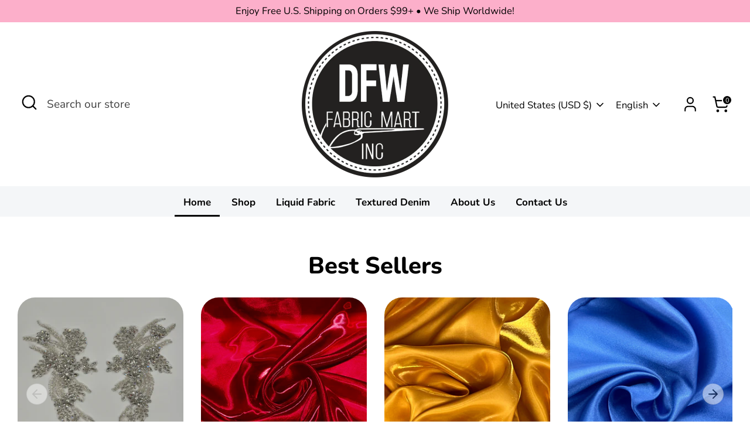

--- FILE ---
content_type: text/html; charset=utf-8
request_url: https://www.google.com/recaptcha/api2/anchor?ar=1&k=6LcMUd4rAAAAAP3rGm3dsW9mp4htVDUQYYAHvqQU&co=aHR0cHM6Ly9kZndmYWJyaWNtYXJ0LmNvbTo0NDM.&hl=en&v=PoyoqOPhxBO7pBk68S4YbpHZ&size=invisible&anchor-ms=20000&execute-ms=30000&cb=l4qtk0hq8syy
body_size: 49311
content:
<!DOCTYPE HTML><html dir="ltr" lang="en"><head><meta http-equiv="Content-Type" content="text/html; charset=UTF-8">
<meta http-equiv="X-UA-Compatible" content="IE=edge">
<title>reCAPTCHA</title>
<style type="text/css">
/* cyrillic-ext */
@font-face {
  font-family: 'Roboto';
  font-style: normal;
  font-weight: 400;
  font-stretch: 100%;
  src: url(//fonts.gstatic.com/s/roboto/v48/KFO7CnqEu92Fr1ME7kSn66aGLdTylUAMa3GUBHMdazTgWw.woff2) format('woff2');
  unicode-range: U+0460-052F, U+1C80-1C8A, U+20B4, U+2DE0-2DFF, U+A640-A69F, U+FE2E-FE2F;
}
/* cyrillic */
@font-face {
  font-family: 'Roboto';
  font-style: normal;
  font-weight: 400;
  font-stretch: 100%;
  src: url(//fonts.gstatic.com/s/roboto/v48/KFO7CnqEu92Fr1ME7kSn66aGLdTylUAMa3iUBHMdazTgWw.woff2) format('woff2');
  unicode-range: U+0301, U+0400-045F, U+0490-0491, U+04B0-04B1, U+2116;
}
/* greek-ext */
@font-face {
  font-family: 'Roboto';
  font-style: normal;
  font-weight: 400;
  font-stretch: 100%;
  src: url(//fonts.gstatic.com/s/roboto/v48/KFO7CnqEu92Fr1ME7kSn66aGLdTylUAMa3CUBHMdazTgWw.woff2) format('woff2');
  unicode-range: U+1F00-1FFF;
}
/* greek */
@font-face {
  font-family: 'Roboto';
  font-style: normal;
  font-weight: 400;
  font-stretch: 100%;
  src: url(//fonts.gstatic.com/s/roboto/v48/KFO7CnqEu92Fr1ME7kSn66aGLdTylUAMa3-UBHMdazTgWw.woff2) format('woff2');
  unicode-range: U+0370-0377, U+037A-037F, U+0384-038A, U+038C, U+038E-03A1, U+03A3-03FF;
}
/* math */
@font-face {
  font-family: 'Roboto';
  font-style: normal;
  font-weight: 400;
  font-stretch: 100%;
  src: url(//fonts.gstatic.com/s/roboto/v48/KFO7CnqEu92Fr1ME7kSn66aGLdTylUAMawCUBHMdazTgWw.woff2) format('woff2');
  unicode-range: U+0302-0303, U+0305, U+0307-0308, U+0310, U+0312, U+0315, U+031A, U+0326-0327, U+032C, U+032F-0330, U+0332-0333, U+0338, U+033A, U+0346, U+034D, U+0391-03A1, U+03A3-03A9, U+03B1-03C9, U+03D1, U+03D5-03D6, U+03F0-03F1, U+03F4-03F5, U+2016-2017, U+2034-2038, U+203C, U+2040, U+2043, U+2047, U+2050, U+2057, U+205F, U+2070-2071, U+2074-208E, U+2090-209C, U+20D0-20DC, U+20E1, U+20E5-20EF, U+2100-2112, U+2114-2115, U+2117-2121, U+2123-214F, U+2190, U+2192, U+2194-21AE, U+21B0-21E5, U+21F1-21F2, U+21F4-2211, U+2213-2214, U+2216-22FF, U+2308-230B, U+2310, U+2319, U+231C-2321, U+2336-237A, U+237C, U+2395, U+239B-23B7, U+23D0, U+23DC-23E1, U+2474-2475, U+25AF, U+25B3, U+25B7, U+25BD, U+25C1, U+25CA, U+25CC, U+25FB, U+266D-266F, U+27C0-27FF, U+2900-2AFF, U+2B0E-2B11, U+2B30-2B4C, U+2BFE, U+3030, U+FF5B, U+FF5D, U+1D400-1D7FF, U+1EE00-1EEFF;
}
/* symbols */
@font-face {
  font-family: 'Roboto';
  font-style: normal;
  font-weight: 400;
  font-stretch: 100%;
  src: url(//fonts.gstatic.com/s/roboto/v48/KFO7CnqEu92Fr1ME7kSn66aGLdTylUAMaxKUBHMdazTgWw.woff2) format('woff2');
  unicode-range: U+0001-000C, U+000E-001F, U+007F-009F, U+20DD-20E0, U+20E2-20E4, U+2150-218F, U+2190, U+2192, U+2194-2199, U+21AF, U+21E6-21F0, U+21F3, U+2218-2219, U+2299, U+22C4-22C6, U+2300-243F, U+2440-244A, U+2460-24FF, U+25A0-27BF, U+2800-28FF, U+2921-2922, U+2981, U+29BF, U+29EB, U+2B00-2BFF, U+4DC0-4DFF, U+FFF9-FFFB, U+10140-1018E, U+10190-1019C, U+101A0, U+101D0-101FD, U+102E0-102FB, U+10E60-10E7E, U+1D2C0-1D2D3, U+1D2E0-1D37F, U+1F000-1F0FF, U+1F100-1F1AD, U+1F1E6-1F1FF, U+1F30D-1F30F, U+1F315, U+1F31C, U+1F31E, U+1F320-1F32C, U+1F336, U+1F378, U+1F37D, U+1F382, U+1F393-1F39F, U+1F3A7-1F3A8, U+1F3AC-1F3AF, U+1F3C2, U+1F3C4-1F3C6, U+1F3CA-1F3CE, U+1F3D4-1F3E0, U+1F3ED, U+1F3F1-1F3F3, U+1F3F5-1F3F7, U+1F408, U+1F415, U+1F41F, U+1F426, U+1F43F, U+1F441-1F442, U+1F444, U+1F446-1F449, U+1F44C-1F44E, U+1F453, U+1F46A, U+1F47D, U+1F4A3, U+1F4B0, U+1F4B3, U+1F4B9, U+1F4BB, U+1F4BF, U+1F4C8-1F4CB, U+1F4D6, U+1F4DA, U+1F4DF, U+1F4E3-1F4E6, U+1F4EA-1F4ED, U+1F4F7, U+1F4F9-1F4FB, U+1F4FD-1F4FE, U+1F503, U+1F507-1F50B, U+1F50D, U+1F512-1F513, U+1F53E-1F54A, U+1F54F-1F5FA, U+1F610, U+1F650-1F67F, U+1F687, U+1F68D, U+1F691, U+1F694, U+1F698, U+1F6AD, U+1F6B2, U+1F6B9-1F6BA, U+1F6BC, U+1F6C6-1F6CF, U+1F6D3-1F6D7, U+1F6E0-1F6EA, U+1F6F0-1F6F3, U+1F6F7-1F6FC, U+1F700-1F7FF, U+1F800-1F80B, U+1F810-1F847, U+1F850-1F859, U+1F860-1F887, U+1F890-1F8AD, U+1F8B0-1F8BB, U+1F8C0-1F8C1, U+1F900-1F90B, U+1F93B, U+1F946, U+1F984, U+1F996, U+1F9E9, U+1FA00-1FA6F, U+1FA70-1FA7C, U+1FA80-1FA89, U+1FA8F-1FAC6, U+1FACE-1FADC, U+1FADF-1FAE9, U+1FAF0-1FAF8, U+1FB00-1FBFF;
}
/* vietnamese */
@font-face {
  font-family: 'Roboto';
  font-style: normal;
  font-weight: 400;
  font-stretch: 100%;
  src: url(//fonts.gstatic.com/s/roboto/v48/KFO7CnqEu92Fr1ME7kSn66aGLdTylUAMa3OUBHMdazTgWw.woff2) format('woff2');
  unicode-range: U+0102-0103, U+0110-0111, U+0128-0129, U+0168-0169, U+01A0-01A1, U+01AF-01B0, U+0300-0301, U+0303-0304, U+0308-0309, U+0323, U+0329, U+1EA0-1EF9, U+20AB;
}
/* latin-ext */
@font-face {
  font-family: 'Roboto';
  font-style: normal;
  font-weight: 400;
  font-stretch: 100%;
  src: url(//fonts.gstatic.com/s/roboto/v48/KFO7CnqEu92Fr1ME7kSn66aGLdTylUAMa3KUBHMdazTgWw.woff2) format('woff2');
  unicode-range: U+0100-02BA, U+02BD-02C5, U+02C7-02CC, U+02CE-02D7, U+02DD-02FF, U+0304, U+0308, U+0329, U+1D00-1DBF, U+1E00-1E9F, U+1EF2-1EFF, U+2020, U+20A0-20AB, U+20AD-20C0, U+2113, U+2C60-2C7F, U+A720-A7FF;
}
/* latin */
@font-face {
  font-family: 'Roboto';
  font-style: normal;
  font-weight: 400;
  font-stretch: 100%;
  src: url(//fonts.gstatic.com/s/roboto/v48/KFO7CnqEu92Fr1ME7kSn66aGLdTylUAMa3yUBHMdazQ.woff2) format('woff2');
  unicode-range: U+0000-00FF, U+0131, U+0152-0153, U+02BB-02BC, U+02C6, U+02DA, U+02DC, U+0304, U+0308, U+0329, U+2000-206F, U+20AC, U+2122, U+2191, U+2193, U+2212, U+2215, U+FEFF, U+FFFD;
}
/* cyrillic-ext */
@font-face {
  font-family: 'Roboto';
  font-style: normal;
  font-weight: 500;
  font-stretch: 100%;
  src: url(//fonts.gstatic.com/s/roboto/v48/KFO7CnqEu92Fr1ME7kSn66aGLdTylUAMa3GUBHMdazTgWw.woff2) format('woff2');
  unicode-range: U+0460-052F, U+1C80-1C8A, U+20B4, U+2DE0-2DFF, U+A640-A69F, U+FE2E-FE2F;
}
/* cyrillic */
@font-face {
  font-family: 'Roboto';
  font-style: normal;
  font-weight: 500;
  font-stretch: 100%;
  src: url(//fonts.gstatic.com/s/roboto/v48/KFO7CnqEu92Fr1ME7kSn66aGLdTylUAMa3iUBHMdazTgWw.woff2) format('woff2');
  unicode-range: U+0301, U+0400-045F, U+0490-0491, U+04B0-04B1, U+2116;
}
/* greek-ext */
@font-face {
  font-family: 'Roboto';
  font-style: normal;
  font-weight: 500;
  font-stretch: 100%;
  src: url(//fonts.gstatic.com/s/roboto/v48/KFO7CnqEu92Fr1ME7kSn66aGLdTylUAMa3CUBHMdazTgWw.woff2) format('woff2');
  unicode-range: U+1F00-1FFF;
}
/* greek */
@font-face {
  font-family: 'Roboto';
  font-style: normal;
  font-weight: 500;
  font-stretch: 100%;
  src: url(//fonts.gstatic.com/s/roboto/v48/KFO7CnqEu92Fr1ME7kSn66aGLdTylUAMa3-UBHMdazTgWw.woff2) format('woff2');
  unicode-range: U+0370-0377, U+037A-037F, U+0384-038A, U+038C, U+038E-03A1, U+03A3-03FF;
}
/* math */
@font-face {
  font-family: 'Roboto';
  font-style: normal;
  font-weight: 500;
  font-stretch: 100%;
  src: url(//fonts.gstatic.com/s/roboto/v48/KFO7CnqEu92Fr1ME7kSn66aGLdTylUAMawCUBHMdazTgWw.woff2) format('woff2');
  unicode-range: U+0302-0303, U+0305, U+0307-0308, U+0310, U+0312, U+0315, U+031A, U+0326-0327, U+032C, U+032F-0330, U+0332-0333, U+0338, U+033A, U+0346, U+034D, U+0391-03A1, U+03A3-03A9, U+03B1-03C9, U+03D1, U+03D5-03D6, U+03F0-03F1, U+03F4-03F5, U+2016-2017, U+2034-2038, U+203C, U+2040, U+2043, U+2047, U+2050, U+2057, U+205F, U+2070-2071, U+2074-208E, U+2090-209C, U+20D0-20DC, U+20E1, U+20E5-20EF, U+2100-2112, U+2114-2115, U+2117-2121, U+2123-214F, U+2190, U+2192, U+2194-21AE, U+21B0-21E5, U+21F1-21F2, U+21F4-2211, U+2213-2214, U+2216-22FF, U+2308-230B, U+2310, U+2319, U+231C-2321, U+2336-237A, U+237C, U+2395, U+239B-23B7, U+23D0, U+23DC-23E1, U+2474-2475, U+25AF, U+25B3, U+25B7, U+25BD, U+25C1, U+25CA, U+25CC, U+25FB, U+266D-266F, U+27C0-27FF, U+2900-2AFF, U+2B0E-2B11, U+2B30-2B4C, U+2BFE, U+3030, U+FF5B, U+FF5D, U+1D400-1D7FF, U+1EE00-1EEFF;
}
/* symbols */
@font-face {
  font-family: 'Roboto';
  font-style: normal;
  font-weight: 500;
  font-stretch: 100%;
  src: url(//fonts.gstatic.com/s/roboto/v48/KFO7CnqEu92Fr1ME7kSn66aGLdTylUAMaxKUBHMdazTgWw.woff2) format('woff2');
  unicode-range: U+0001-000C, U+000E-001F, U+007F-009F, U+20DD-20E0, U+20E2-20E4, U+2150-218F, U+2190, U+2192, U+2194-2199, U+21AF, U+21E6-21F0, U+21F3, U+2218-2219, U+2299, U+22C4-22C6, U+2300-243F, U+2440-244A, U+2460-24FF, U+25A0-27BF, U+2800-28FF, U+2921-2922, U+2981, U+29BF, U+29EB, U+2B00-2BFF, U+4DC0-4DFF, U+FFF9-FFFB, U+10140-1018E, U+10190-1019C, U+101A0, U+101D0-101FD, U+102E0-102FB, U+10E60-10E7E, U+1D2C0-1D2D3, U+1D2E0-1D37F, U+1F000-1F0FF, U+1F100-1F1AD, U+1F1E6-1F1FF, U+1F30D-1F30F, U+1F315, U+1F31C, U+1F31E, U+1F320-1F32C, U+1F336, U+1F378, U+1F37D, U+1F382, U+1F393-1F39F, U+1F3A7-1F3A8, U+1F3AC-1F3AF, U+1F3C2, U+1F3C4-1F3C6, U+1F3CA-1F3CE, U+1F3D4-1F3E0, U+1F3ED, U+1F3F1-1F3F3, U+1F3F5-1F3F7, U+1F408, U+1F415, U+1F41F, U+1F426, U+1F43F, U+1F441-1F442, U+1F444, U+1F446-1F449, U+1F44C-1F44E, U+1F453, U+1F46A, U+1F47D, U+1F4A3, U+1F4B0, U+1F4B3, U+1F4B9, U+1F4BB, U+1F4BF, U+1F4C8-1F4CB, U+1F4D6, U+1F4DA, U+1F4DF, U+1F4E3-1F4E6, U+1F4EA-1F4ED, U+1F4F7, U+1F4F9-1F4FB, U+1F4FD-1F4FE, U+1F503, U+1F507-1F50B, U+1F50D, U+1F512-1F513, U+1F53E-1F54A, U+1F54F-1F5FA, U+1F610, U+1F650-1F67F, U+1F687, U+1F68D, U+1F691, U+1F694, U+1F698, U+1F6AD, U+1F6B2, U+1F6B9-1F6BA, U+1F6BC, U+1F6C6-1F6CF, U+1F6D3-1F6D7, U+1F6E0-1F6EA, U+1F6F0-1F6F3, U+1F6F7-1F6FC, U+1F700-1F7FF, U+1F800-1F80B, U+1F810-1F847, U+1F850-1F859, U+1F860-1F887, U+1F890-1F8AD, U+1F8B0-1F8BB, U+1F8C0-1F8C1, U+1F900-1F90B, U+1F93B, U+1F946, U+1F984, U+1F996, U+1F9E9, U+1FA00-1FA6F, U+1FA70-1FA7C, U+1FA80-1FA89, U+1FA8F-1FAC6, U+1FACE-1FADC, U+1FADF-1FAE9, U+1FAF0-1FAF8, U+1FB00-1FBFF;
}
/* vietnamese */
@font-face {
  font-family: 'Roboto';
  font-style: normal;
  font-weight: 500;
  font-stretch: 100%;
  src: url(//fonts.gstatic.com/s/roboto/v48/KFO7CnqEu92Fr1ME7kSn66aGLdTylUAMa3OUBHMdazTgWw.woff2) format('woff2');
  unicode-range: U+0102-0103, U+0110-0111, U+0128-0129, U+0168-0169, U+01A0-01A1, U+01AF-01B0, U+0300-0301, U+0303-0304, U+0308-0309, U+0323, U+0329, U+1EA0-1EF9, U+20AB;
}
/* latin-ext */
@font-face {
  font-family: 'Roboto';
  font-style: normal;
  font-weight: 500;
  font-stretch: 100%;
  src: url(//fonts.gstatic.com/s/roboto/v48/KFO7CnqEu92Fr1ME7kSn66aGLdTylUAMa3KUBHMdazTgWw.woff2) format('woff2');
  unicode-range: U+0100-02BA, U+02BD-02C5, U+02C7-02CC, U+02CE-02D7, U+02DD-02FF, U+0304, U+0308, U+0329, U+1D00-1DBF, U+1E00-1E9F, U+1EF2-1EFF, U+2020, U+20A0-20AB, U+20AD-20C0, U+2113, U+2C60-2C7F, U+A720-A7FF;
}
/* latin */
@font-face {
  font-family: 'Roboto';
  font-style: normal;
  font-weight: 500;
  font-stretch: 100%;
  src: url(//fonts.gstatic.com/s/roboto/v48/KFO7CnqEu92Fr1ME7kSn66aGLdTylUAMa3yUBHMdazQ.woff2) format('woff2');
  unicode-range: U+0000-00FF, U+0131, U+0152-0153, U+02BB-02BC, U+02C6, U+02DA, U+02DC, U+0304, U+0308, U+0329, U+2000-206F, U+20AC, U+2122, U+2191, U+2193, U+2212, U+2215, U+FEFF, U+FFFD;
}
/* cyrillic-ext */
@font-face {
  font-family: 'Roboto';
  font-style: normal;
  font-weight: 900;
  font-stretch: 100%;
  src: url(//fonts.gstatic.com/s/roboto/v48/KFO7CnqEu92Fr1ME7kSn66aGLdTylUAMa3GUBHMdazTgWw.woff2) format('woff2');
  unicode-range: U+0460-052F, U+1C80-1C8A, U+20B4, U+2DE0-2DFF, U+A640-A69F, U+FE2E-FE2F;
}
/* cyrillic */
@font-face {
  font-family: 'Roboto';
  font-style: normal;
  font-weight: 900;
  font-stretch: 100%;
  src: url(//fonts.gstatic.com/s/roboto/v48/KFO7CnqEu92Fr1ME7kSn66aGLdTylUAMa3iUBHMdazTgWw.woff2) format('woff2');
  unicode-range: U+0301, U+0400-045F, U+0490-0491, U+04B0-04B1, U+2116;
}
/* greek-ext */
@font-face {
  font-family: 'Roboto';
  font-style: normal;
  font-weight: 900;
  font-stretch: 100%;
  src: url(//fonts.gstatic.com/s/roboto/v48/KFO7CnqEu92Fr1ME7kSn66aGLdTylUAMa3CUBHMdazTgWw.woff2) format('woff2');
  unicode-range: U+1F00-1FFF;
}
/* greek */
@font-face {
  font-family: 'Roboto';
  font-style: normal;
  font-weight: 900;
  font-stretch: 100%;
  src: url(//fonts.gstatic.com/s/roboto/v48/KFO7CnqEu92Fr1ME7kSn66aGLdTylUAMa3-UBHMdazTgWw.woff2) format('woff2');
  unicode-range: U+0370-0377, U+037A-037F, U+0384-038A, U+038C, U+038E-03A1, U+03A3-03FF;
}
/* math */
@font-face {
  font-family: 'Roboto';
  font-style: normal;
  font-weight: 900;
  font-stretch: 100%;
  src: url(//fonts.gstatic.com/s/roboto/v48/KFO7CnqEu92Fr1ME7kSn66aGLdTylUAMawCUBHMdazTgWw.woff2) format('woff2');
  unicode-range: U+0302-0303, U+0305, U+0307-0308, U+0310, U+0312, U+0315, U+031A, U+0326-0327, U+032C, U+032F-0330, U+0332-0333, U+0338, U+033A, U+0346, U+034D, U+0391-03A1, U+03A3-03A9, U+03B1-03C9, U+03D1, U+03D5-03D6, U+03F0-03F1, U+03F4-03F5, U+2016-2017, U+2034-2038, U+203C, U+2040, U+2043, U+2047, U+2050, U+2057, U+205F, U+2070-2071, U+2074-208E, U+2090-209C, U+20D0-20DC, U+20E1, U+20E5-20EF, U+2100-2112, U+2114-2115, U+2117-2121, U+2123-214F, U+2190, U+2192, U+2194-21AE, U+21B0-21E5, U+21F1-21F2, U+21F4-2211, U+2213-2214, U+2216-22FF, U+2308-230B, U+2310, U+2319, U+231C-2321, U+2336-237A, U+237C, U+2395, U+239B-23B7, U+23D0, U+23DC-23E1, U+2474-2475, U+25AF, U+25B3, U+25B7, U+25BD, U+25C1, U+25CA, U+25CC, U+25FB, U+266D-266F, U+27C0-27FF, U+2900-2AFF, U+2B0E-2B11, U+2B30-2B4C, U+2BFE, U+3030, U+FF5B, U+FF5D, U+1D400-1D7FF, U+1EE00-1EEFF;
}
/* symbols */
@font-face {
  font-family: 'Roboto';
  font-style: normal;
  font-weight: 900;
  font-stretch: 100%;
  src: url(//fonts.gstatic.com/s/roboto/v48/KFO7CnqEu92Fr1ME7kSn66aGLdTylUAMaxKUBHMdazTgWw.woff2) format('woff2');
  unicode-range: U+0001-000C, U+000E-001F, U+007F-009F, U+20DD-20E0, U+20E2-20E4, U+2150-218F, U+2190, U+2192, U+2194-2199, U+21AF, U+21E6-21F0, U+21F3, U+2218-2219, U+2299, U+22C4-22C6, U+2300-243F, U+2440-244A, U+2460-24FF, U+25A0-27BF, U+2800-28FF, U+2921-2922, U+2981, U+29BF, U+29EB, U+2B00-2BFF, U+4DC0-4DFF, U+FFF9-FFFB, U+10140-1018E, U+10190-1019C, U+101A0, U+101D0-101FD, U+102E0-102FB, U+10E60-10E7E, U+1D2C0-1D2D3, U+1D2E0-1D37F, U+1F000-1F0FF, U+1F100-1F1AD, U+1F1E6-1F1FF, U+1F30D-1F30F, U+1F315, U+1F31C, U+1F31E, U+1F320-1F32C, U+1F336, U+1F378, U+1F37D, U+1F382, U+1F393-1F39F, U+1F3A7-1F3A8, U+1F3AC-1F3AF, U+1F3C2, U+1F3C4-1F3C6, U+1F3CA-1F3CE, U+1F3D4-1F3E0, U+1F3ED, U+1F3F1-1F3F3, U+1F3F5-1F3F7, U+1F408, U+1F415, U+1F41F, U+1F426, U+1F43F, U+1F441-1F442, U+1F444, U+1F446-1F449, U+1F44C-1F44E, U+1F453, U+1F46A, U+1F47D, U+1F4A3, U+1F4B0, U+1F4B3, U+1F4B9, U+1F4BB, U+1F4BF, U+1F4C8-1F4CB, U+1F4D6, U+1F4DA, U+1F4DF, U+1F4E3-1F4E6, U+1F4EA-1F4ED, U+1F4F7, U+1F4F9-1F4FB, U+1F4FD-1F4FE, U+1F503, U+1F507-1F50B, U+1F50D, U+1F512-1F513, U+1F53E-1F54A, U+1F54F-1F5FA, U+1F610, U+1F650-1F67F, U+1F687, U+1F68D, U+1F691, U+1F694, U+1F698, U+1F6AD, U+1F6B2, U+1F6B9-1F6BA, U+1F6BC, U+1F6C6-1F6CF, U+1F6D3-1F6D7, U+1F6E0-1F6EA, U+1F6F0-1F6F3, U+1F6F7-1F6FC, U+1F700-1F7FF, U+1F800-1F80B, U+1F810-1F847, U+1F850-1F859, U+1F860-1F887, U+1F890-1F8AD, U+1F8B0-1F8BB, U+1F8C0-1F8C1, U+1F900-1F90B, U+1F93B, U+1F946, U+1F984, U+1F996, U+1F9E9, U+1FA00-1FA6F, U+1FA70-1FA7C, U+1FA80-1FA89, U+1FA8F-1FAC6, U+1FACE-1FADC, U+1FADF-1FAE9, U+1FAF0-1FAF8, U+1FB00-1FBFF;
}
/* vietnamese */
@font-face {
  font-family: 'Roboto';
  font-style: normal;
  font-weight: 900;
  font-stretch: 100%;
  src: url(//fonts.gstatic.com/s/roboto/v48/KFO7CnqEu92Fr1ME7kSn66aGLdTylUAMa3OUBHMdazTgWw.woff2) format('woff2');
  unicode-range: U+0102-0103, U+0110-0111, U+0128-0129, U+0168-0169, U+01A0-01A1, U+01AF-01B0, U+0300-0301, U+0303-0304, U+0308-0309, U+0323, U+0329, U+1EA0-1EF9, U+20AB;
}
/* latin-ext */
@font-face {
  font-family: 'Roboto';
  font-style: normal;
  font-weight: 900;
  font-stretch: 100%;
  src: url(//fonts.gstatic.com/s/roboto/v48/KFO7CnqEu92Fr1ME7kSn66aGLdTylUAMa3KUBHMdazTgWw.woff2) format('woff2');
  unicode-range: U+0100-02BA, U+02BD-02C5, U+02C7-02CC, U+02CE-02D7, U+02DD-02FF, U+0304, U+0308, U+0329, U+1D00-1DBF, U+1E00-1E9F, U+1EF2-1EFF, U+2020, U+20A0-20AB, U+20AD-20C0, U+2113, U+2C60-2C7F, U+A720-A7FF;
}
/* latin */
@font-face {
  font-family: 'Roboto';
  font-style: normal;
  font-weight: 900;
  font-stretch: 100%;
  src: url(//fonts.gstatic.com/s/roboto/v48/KFO7CnqEu92Fr1ME7kSn66aGLdTylUAMa3yUBHMdazQ.woff2) format('woff2');
  unicode-range: U+0000-00FF, U+0131, U+0152-0153, U+02BB-02BC, U+02C6, U+02DA, U+02DC, U+0304, U+0308, U+0329, U+2000-206F, U+20AC, U+2122, U+2191, U+2193, U+2212, U+2215, U+FEFF, U+FFFD;
}

</style>
<link rel="stylesheet" type="text/css" href="https://www.gstatic.com/recaptcha/releases/PoyoqOPhxBO7pBk68S4YbpHZ/styles__ltr.css">
<script nonce="mkCpZCMpG2ZtxUbYtYIBhw" type="text/javascript">window['__recaptcha_api'] = 'https://www.google.com/recaptcha/api2/';</script>
<script type="text/javascript" src="https://www.gstatic.com/recaptcha/releases/PoyoqOPhxBO7pBk68S4YbpHZ/recaptcha__en.js" nonce="mkCpZCMpG2ZtxUbYtYIBhw">
      
    </script></head>
<body><div id="rc-anchor-alert" class="rc-anchor-alert"></div>
<input type="hidden" id="recaptcha-token" value="[base64]">
<script type="text/javascript" nonce="mkCpZCMpG2ZtxUbYtYIBhw">
      recaptcha.anchor.Main.init("[\x22ainput\x22,[\x22bgdata\x22,\x22\x22,\[base64]/[base64]/MjU1Ong/[base64]/[base64]/[base64]/[base64]/[base64]/[base64]/[base64]/[base64]/[base64]/[base64]/[base64]/[base64]/[base64]/[base64]/[base64]\\u003d\x22,\[base64]\x22,\[base64]/[base64]/DmcOXwp7CtcOlcgg3w6XCpMOhw4XDvTIPND5+w4/DjcOZMG/DpEzDhMOoRXXCo8ODbMKXwqXDp8Ofw7LCjMKJwo1yw6c9wqdgw7jDpl3Cmm7DsnrDlcKtw4PDhyJrwrZNYcKtOsKcIMOewoPCl8KFZ8KgwqF6NW50LcKXL8OCw4I/wqZPX8KRwqALeTtCw55ScsK0wrkXw6HDtU9bWAPDtcOlwoXCo8OyNDDCmsOmwrUlwqErw59eJ8O2V2lCKsO5QcKwC8O4BwrCvlg/w5PDkVYlw5Bjwrs+w6DCtHQMLcO3wpLDnkg0w6zCglzCncKAFm3Dl8OBDVhxWFkRDMKpwrnDtXPCmMOSw43Dsk/Dl8OyRAnDoxBCwoBLw65lwojCkMKMwogtIMKVSTPCti/CqjLCiADDiX4lw5/DmcKHOjIew6E9fMO9woMAY8O5enZnQMOAPcOFSMOUwrTCnGzCiGwuB8OQKwjCqsKMwqLDv2Vqwp59HsOCPcOfw7HDiR5sw4HDgHBGw6DCkcKswrDDrcOPwrPCnVzDuThHw5/CnjXCo8KAHlYBw5nDisKvPnbCl8KXw4UWNETDvnTCs8KVwrLCmyILwrPCuiXCnsOxw546wqQHw7/DrzkeFsKFw5zDj2geBcOfZcKPDQ7DisKIYizCgcKsw70rwok0FwHCisOswpc/R8Ocwpo/a8OwW8OwPMOZGTZSw7MbwoFKw6LDmXvDuS/[base64]/CrzPCr8Kwc8O9wpLDsFBbXTfCrwrDkMKzwoFqw7fCocOCwoTDnQLDg8KMw4DCvz8SwqDDvhjDlcKhHiErKyDDjMOcJS/Dm8K2wrkTw5fCi14kw7xKw4zCqhDChMO6w6rChMOaHcOWNsOVBsO3I8K4w71wZsO/w57Dq3NFWcKcB8KcUMO7AcO7NTPCjMKAwpMPcj3CpwHDu8OBw5fCpWAuwoUNwp/DskbCt05uwozDl8K4w4zDsmhUw5NlMMKUP8OXwqhKT8KaIXM3wovCtzTDosKywr8SFcKKCAkDwqwJwpQDHwzDvjIRw7U+w7wTw6HCl0XCkEduw6/[base64]/Uh4Pw5LCpMKew4XDpF7Dpw3DunRFwqp2wqFWwrzCpXVjwoHCuhYzC8K1wrt3wpnCjcK+w592wqJ5JMKKfGTDmCp9bsKKCD06w5/CkcOhPMKPbFYVwqpAbsOPd8OFw4g6wqfCs8ODUjM+w4g4wrrCuxXCkcOiasOFRT3DocORwodXw78mwr/Ci2LDkG0swodDKDrCjWcABMKawqfDvk1Cw47CkcOAYn8sw7fDrMO5w4nDvMOIcANLwptSwo7DtjcRXUjDvx3Cq8KXwrPCqiMIOMKLD8KRwoDDp0jDqVfCr8KSfQo/w44/JWHDhcKSUsOrw7nCsG7CpMKlwrEAHmA5w4TCg8K8w6okw5fCpzjDjQfDimsPw4TDl8Odw7nDqsKUw4bCtw4nw4sJSsKzBkjCkxXDikQhwoACG1c3IsKJwr1IK34YTF7CoC/Ck8KOAcKwVGbClDg7w7lUw4rCtmt1w7A7SzvCocKywoN4w5/[base64]/ChEbDncO8f8KQJAPCucO5EMKXw6NCRzY4NsKuZsOIwqXCssO2wr4wbcO0csKZw71Tw5DDr8KkMnTDjisAwoBMM1Jywr3DkArDscKSenpkw5ZdNnDCmMOowqrCusKuwo/CnsKtwrHDkyMTwr3CvU7CssK0w5ZGTxXDvMOlwp3CpcK8wp1FwpPDoz8rUznDrj7CjGsKS1XDiSIuwq3CqzUEAcOtH1djQ8KrwqHDpcOrw6rDgmExbMK/C8KvLsOUw4RwAsKeHcKywpXDsFvDrcO4wpRewpXCgW4cFFDDjcONw4NcPGQHw7xRw6gpbsKcw4LCuUojw74wHCfDmMKLw5ZHw7zDnMK5ScKwTQliMzlcfsOawp3Cq8OoQRJMw6AEwpTDjMKww5chw5TDvSQsw63CrSLCj2nCrMK5woEowrvCksO5wp0tw6nDssO/[base64]/CrsKRw5rDi8KNwqHDhcKswo16TMOawpzCpcOVw7M1TQrDlFo5BhkVw6o2w6ZpwqDCtFjDimUaMAXDgMOYYXrCjTfDicKBEBjDicOCw6rCpcKuEUdzKVlyI8Kww70MGT/Cp0Fdw4XDoGdXwo0FwpzDrsO2C8Khw5TDucKNOm3CmMOJJsKXwqFgwqLDs8KyOV/[base64]/wopCLzsoYFAGw5bCjcOAwrTDkMKlwrRzw58pSwcdwr5hayvCncO5w4LDo8OAwqTDtA/Dsxwzw5vCu8KNJcKMelPDp27DrRLDuMKffV0WVmfCkAXDmMKqwppzdSZ4w7DDsjoFdVbCoXnChTgHUSDCm8KkTMOhTx5Pw5QxFsK0w7AZUHI2ccOow4/DuMKUCw8Ow6vDu8KuJ1sHVsO5LsOhaw3CvUIAwr3Dt8KpwrsGPwjDosKxCMKABD7CvyzDnMKpOSY9ASbCm8ODwq8MwqFRIsKdf8KNwoPClMOePRgNwrA2asOqOMKfw4vCilhfGcKLwpFNGiYPV8OBwp/CgzTCkcOEw5DCt8Kqw5fCuMO+NcK+STUaJ0rDrMKWw7gKNsOaw5vChXnCn8Olw4bCjcKsw7/DtcKzw4nChsKkwolKw4hGwp3CqcKpfFTDsMOFKxVew7EzH3wxwqDDhE7CuhDDj8OGwpMzR3PClCJuw5zCk1LDoMK2VMKNZsKtIz/CncKlWnnDmg8DbMKxScO3w5tiw51nF3JbwpV5wqwDZ8OiTMKFw5JGPMOLw6nCnsKBCA9mw4BlwrPDryhbw7XDv8KzTDrDgcKAw6AbPMOzIsOjwq7Di8OoLMOjZwBRwrAYIcOlfsKZw4nDoSU+wqRhI2VPwrXDgsOEJMObwp9bwobDi8KqwqnCvQtkKcKwesO3Ex/[base64]/CsMKIPScmw6BWw5xhMWJOdcKkCwHDmcOawqzCscOGwr7DpMOjwpjCgxHCgcOqFgzCowcZAGwZwqDDlsKFfMKGBcK3B07Cs8KEw4FQG8K5LFUoT8KUQ8OkfgTCrDPDhsODwprCnsOWbcOGw53DgsKsw6nChGk/w7Erw4A8BVcneglnwrrDlH3CnE/Dng3DvSrDqGnDq3TDuMOew4MaMEvCnmdkBcO7wrkowo/DtsKqwrs/w7glecOCPcKXwopsLMKlwpDDo8Kcw4Znw6FUw7YBwqVOXsOTwoxKHRvCk0Q/w6jDthjDgMOXwq81Cn3CniQEwo9jwr85FMOkQsOPwq0tw7dAw5Frw51VJGrCtzPDmnvCvwZew5HCqsK/fcOuwo7DlcK/wo/[base64]/w6B0wqQgShsbLMKcw7wALsOgw6jDssKPw705Em3CscOmDcOvw77DlEzDsg8jwrMUwrtWwrQTNcO+ecKyw6gcY2TDpV3CpXTCl8OKdCJsZygFwrHDgWllF8KvwrV2wpxAwrXDvk/[base64]/[base64]/I8Kkwqp2VkbClMKueMKEQ8O2PXcrw5R7w7UmHMOYwrXCqcOCwo4nF8KDRQoYw4czw6TCkXDDnMKBw4MUwpPDrsKJacKSO8KOcy1uwrtZDyrDksKFLmNjw5/CiMKrUsO9OBLCh3jCgSUUU8KCVcO6Q8OCA8OQQsOjFMKGw5fChjPDhl/DuMKMT2/CrFjCp8KteMKkwofDlsOHw4Buw5XCoz9RF1HCtMKMw5DCjhzDusKJwroXBMO/[base64]/[base64]/DnMKUJ8KLwpB1PjZow4gjAsKFw6HDt8OKFsKEwoBxQn3DgmjCkXFDCMK1csOLwo/[base64]/PxgcwrUsZ1M7w441w49WbWvClMKMw5ZMwocCdATCgsKDRTDCtUEfwpTCtcO4dRXDpXkXwrPDvcO6wp7DmsOIwoIvwoVQFnoAJ8O+wqjDjD/CuVZjWAbDj8OsRsO8wr7Cj8KMw7LDosKlw5nCkSh7wrFbHcKdUMOdwp3CpEMYwokPZ8KGB8OOw5nDrcOuwqNwZMKQwoM0C8KYXDEGw5DCs8OrwqLDlC4dEAhLTMKpw53DqThbwqM4d8Oyw7RMGsKHw4/Dk15Awrwbwo5dwo4jwpDCs2HCt8K6AyXDv3LDscOnOm/CjsKWZjHCisOvUUAtw43ClETDuMOMeMOYXDfCmMKKw6TDl8KDwqnCp0ITdyJ5QMKsEXRYwrt5T8O3wpN8InFkw5zCvkUPOmNBw7PDh8OCNcOyw7IUw7B2w58dwpHDnWg4fTVML2RfKFLCisO2bwYKBHLDrHHDtRvDjMO7LVxCFH0oacK3wovDhmB/EzITw6TCtsOOLMOXw41XZ8OPHgUbF07Dv8KQAibDkmQ5SMKjw5zCoMKsD8KzNsONNhjDr8ObwpnDkizDnGJLZsKIwonDksOhw7Zhw7wgwoHDnXzCiSYpWMO1wobCk8KDAxd9K8Oqw6hIworDm1XCvMKvVUcQw5IZwrd/fcKDTwNPYsOnUsOqw7rCqBsuwp1KwqLDjHgcw58qw6PDoMOucsKPw67CsTBTw6tKFzsbw7TDq8KbwrDDjsK7c2bDvV3Cv8KqSiE0OljDs8K8McOGSiJlOiIeCXvDtMO9PGVLJld0wqrDgBPDu8OPw7pPw7vCmWAUwrEMwqxoWFfDt8OuUMOvwp/Cl8OfKsOgesK3KzM6Yg9pUm8KwrjCkDXCl1AGZT/DtsKVYkrCrMK8SlHCojlmcMKzQC3DvcKpw77CrEQ7WMOJbsOPwqxIwrHCiMOxPScYwqbDoMKxw69wNxbCl8Kfwo0Qw4/CvsKPFMO3UDtOw7zCu8OOw6R5wpjCmAvCgRIVKsKewqQlPkMfEMKrdMOvwofDiMKpwrLDocKvw4wywpjCt8OaAMOcEsOnYx/[base64]/DkcKUBQRMUGjCgFYNw4ApwoTDpsKQQsKIa8KpwrlWwqMIQHATBSLDj8K+w4bDhsKMa3hpMsOWIAoEw6RkP3AiAcOBYcKUJkjChmPDl3Rpw67CoVHDjl/CkUZew5RVTjAaBMK4UsKqLjRaImQHHMOnwpbCiTXDj8Oqw43DlW3CscKvwqQ2OVTCicKWKcKTXUZww7d8wqXCvMKmwq3CrsKsw5NvVcOaw5c+aMO6EV19dVDCp2vCkx7DgsKtwp/CgcKAwqfCsBgEEsO0VAjDocO1wr5TPU7DpWrDvlfDvMKPw5XDiMOvw6k+B1XCjmzCgF47UcKXw7rDpHbCvX7Cnj42Q8OEw6kddjxVFMKMwolPw77CrsO+woZ7wpLDsnodwrDCjE/[base64]/[base64]/[base64]/DisOnZS0+wpJnw7g5wrbCiwjDlcK6w6FvcMONEsKOA8K/YMKuZ8KFPsOmEMK6wo1Dwq4aw4BDwpkeVsOIdxjCqcOBNg4mHhcuG8KQa8K4N8K/[base64]/Cl8OKE3vDiSFxw5Qmw6LDknHDsQ9ew5MAw70nw70yw53DkiMZNsKGX8OWwr7Cr8OMw6A+wqHDt8Odw5DDpl8Vw6YOw4/DqX3CiU/DpwXCjSHDlcKxw5XDtcKDGCBPwrt4wqnDm3TDkcKgwpjDpEZBZ0PCv8OVVkAwCMKgZQc2wqDDhCPDlcKpO3PChsOyOsKKw7DDkMOOw6HDq8KSwo3CkUR+wq0CG8KIw49Gw6pnwrnDoSXDgsOmLSvCpMO/KHbDmcOWLnpUUMKLFcKlwoXDv8Oyw63Dth0idEzCssO/wr08w4/DgEfCuMKsw4/Cp8Ozwq4Vw5zDi8K8fAnDhi5lCwHDhC1mw5pCMAnDvS/DvcKrZD3DssKYwosdcQ1YGcOmCsKUw5bDkcKWwonCo0UvY2DCq8OSCsKvwoh5ZVzCpcK0wpLDugMTdBHCpsOpRsKDwpzCsTZDwqlswqvCuMOibMOtwpzCtHTDjGIYw6jDq09WwofDsMOswp7Cr8KTGcODwrrCuGLClWbCuXV0w7/DmFjCmcK0OiUaQMOOwoPDuj56K0PCgcOgHMOFw7vDmCnDncO1HsOyOkgTY8OiUcOYQichQcOTc8K1wpHCmcKgw5HDogpew5law6LCkMO7DcK5bsKuScOtIsOiRsKVw7LDhEXCk0vDjE5lK8Kiwp/ChMK8wobDnMKjWsOlwrzDvUdkc2nCq3zDujVxL8K0w4TDnxbDoVsYNsOrw7hSwrk0BS/[base64]/wpFYdVNiw4bDkE1Rwr5awrvCtBNtLUs/w50hw4rCiUcTwqpcw4vDgQvDgMKaCcKrw53DjsOLI8OGw6syHsKmwqwMwoIiw5XDrMOfGl4iwpjCsMO7wrtIw6TCiwzCgMKySTvCmyl/wp/Dl8KUw6p5woBCRsKOPBRnIkB3C8K9CsKxwp9reR3CmcOwJ2rCmsOHw5XDl8Kmw45fVsK2bsKwFcO5Y2ICw7UTAD/CgMKaw70dw7g0PhUNw7zCpCfDnMKbwp5tw6prEcOxE8Oxw4lrw5wgw4DDkBzCoMOJbn9cw47Dtw/CqTHDlV/DlA/CqQHChsOzwptCd8OIVSBFPsOSXsKSBGpqKh/DkSLDq8OXw6rCiy1LwqkxSns2w6U0wqlYwobCo2XDk3lFw4QcZVbCncKzw5vCnsKha35zS8KtMEE3wolEYcK+Y8OTQ8O7w69/w5fCjMKaw6tQwrwofsK2wpXCiX/DrgU4w7jChcO8Z8K4wpxgJ3/CpTPCl8OAP8OeJsKJMSLCm2APC8Kvw4HCmsOwwpxtw47CocK0DsOVJiM8MsO9JgxQGSLCscKYw4t1wr3DthvDv8KJecKuwoEha8Kyw5TCrMKlRzXDtBvCtcKEQcOlw6PCizfCiQIJLMOOBMOEw4bCumfCh8OHwrjCucKHwqsDGyTCusOmA2MOOcKlwos/w5MQwojCs31owroEwpPCgSwVZmQSL07ChsOKVcOgew4vw4Z0Y8OpwqgiaMKEwr8yw6LDo0IbTcKiPnMyEsKZdXfCsSvDhMOEMz/DoiIIwokLXh4Xw6TDsC/Clw8JHW5bw6rDvzEdwpAiwoFkw5ZWCMKQw5jDgnfDmcOrw5nDqMOJw557BMOAwqZ2w78pw51dfcOUfMKow67DhcKVw5vDvWLChsOYw5fDoMKgw4tfemQ1w6jCnlbDpcKmZF1gf8KuEAUUwr3DncOQw5TCjzFWw44Qw6RCwqDCvMKuKkYKw5zDq8OoBMO/w4EEex7Cr8OUSSkFw50hWcKtwqDCmAvCgEvDgsKbPn3DssOzw4fCpsO/ZE7ClcORw5U8Yx/DmsKQwrQKwpLCgVR9EiPDkTTCuMOKdRjCkcKlLFtYFMOeBcK8CMOOwqM9w7TCoRZ5eMKIH8OXDsKHAMOUATDCslfCilXDhcOKAsO0I8KPw5ZKWMKqVcOYwpggwog4Klg3VsOLURLDlcKlw77DhsKbw73CnMOFOcKCSsOubcOLH8Oiwr9bwrrCvjfCrF9bSlnCiMKwSm/[base64]/[base64]/DocKiwrXDhWZlQh8lw6kWUMKaw73CvMOLdWh5w4NjIsOAa2TDocKCwoNZHsOme1TDjMKPHcKBD1Y/bcKODH0/WVBuwpLDocOOL8OkwpBGOzDCqH/CvMKXRAQ6wod8W8KndRvDssKVDTtFw5TDvcKbJAleEcKwwpB0CQpbWMK4OVvCjQXCjz9GRG7DmAsaw7R9wp0xCzYuUwjDlMOswroUccOcfFlrBMKmJEAFwodWwoLClS4CUUrDv17CncK9MsO1w6XCgHZ/OMO6wql6S8KuRwvDoHAvHmkpJ1/CtcOGw5vDucKhw47DpMOUU8KdZVY9w5jCuXFtwrMWXMKhSVjCr8KPw4DCrsOyw47DksOODMKzJ8OSw53ChwPCoMKew7l8XE5iwqLDhMOWVMO1OMKMOMKTwo0mNGY0WURgVVzDsC3CnFXCqsKrwrDDlG/DmMOyasKzVcOLACg5wrwqNHFBwp0iwpLCg8OnwoNCR0bDmsOkwpTCjmDDssOowqESbcOwwp4wAMOlYzPCjRZbwqFVbV/CqXvCsFnCu8ORN8OYO2jDoMK8wqrDqhAFw47Cg8OFw4XCncOTacOwLHV8SMKVw6phWj3Cu1zDjFTCrMK/[base64]/DhmjDn8OuwqIOwrMIJy1IwqDCkRluYFdZasONw63DpyvDpMOuLsOADRNTeHnCh1zCi8OJw77CmhPClMKUEsKiw5s2w7jDuMO4w75HGMK9SsK/w7LCtg0xKDPDuH3CuzXDg8K5QMOdFykfw75/DmrCi8KwbMK8w6EMw7oUw6tew6HDpsKFwqjCo1dONizDqMOywrLDucOiwpTDqSxSwqFXw4DDqnLCqMO3RMKVwr7DqsKBWMOsc3kWCMOsw4/DrQzDicKfGMKNw5VcwoIVwqPDlcK1w5rDm2fCvsKzMsKQwpPDj8KPYsKxw7gtw7gew7AxJsKmwq83woEgawvCtVzDhcO2a8O/w6DDrWbCnAB+Y1TDrMK5w6/[base64]/Ds8OndlDCvHw0C8OcIk7DjMOQE8KUbz5jH33DisK6XVhDw7HCmiDCksO4PyvDmcKZKFptw5RBwrtDw6osw7tDWMOwBV3Di8K/GMOCLHZ7wqnDhDnCv8Otw5cEw78EeMOTw4dvw7hJwp3DlMOpwrUWHyB7w7PCncOgW8K3XB/CvzJzwr/Dh8KEwrUaKiZPw4fDgMOeQBNQwo3DmcKiUcOUwrXDnnNQa0vCscOxLcKzw4HDlCzCj8Odwp7DhsOUSnZ8bsKWwpUXw5nCgMO3wonDuC/[base64]/Ck8OGw5PDnsODVAIBw6diV8OeRC3CnMKQRU/[base64]/DrA5xA8KGFMO1w4VFwpt1w6k1w5/DpUBcwpxvNWdGKMOsOMODwoLDsiMpWcOOZFBYPERUHwMjw7PCpcK1w7FPw6pJFB4fX8Kbw7Jrw7Zcw5/Cki9iw5jCmkgawqbCpBYyOA83KF50YiMWw5ErccKTesK2LTLCplrCk8Kow5YLCBHDuF17wp3Cj8KhwrvDq8Kuw7HDucKOw7Utw5XChRDCn8KOZMOewpspw7hfw6V2JsOgTkHDlzlYw6HCscOMZVzCmRhuw7otRcO8w7fDrhDCqcKOQB/Du8OrWUHDkMKxJwvCgSbDoGAhXcORw4kIw5TDpCPChcK0wrvDm8KmacOywotrw4XDiMOpwp1Uw5rDssK3dcOkw74WRMOETV1Jw4PCmsO+wrkLLiDCu0vCpzc7YSBAwpHCosOswpnCkcKtVcKXw4LDqU02PsKbwrRlwoTCi8K0JyLCu8KIw7XCjjgEw6fDmUBQwpl/BcKWw6YHPsKbX8KSP8OSIsOTw6DDigDCtcOEU28JDV/Ds8ObFcKkOEARQjMNw4p3wohhc8ONw50nNxthDMOZQMOQwq7DpgDCuMOowpHCti7DujHDhsKxDMOzwoJIf8KPdcK3ZTLDmsOLwqbDiUh3woHDtsKlcTzDmcK4wqjCuSfDp8KpIUkWw5dhAMO7wpAmw7/DoSfDiBEPZsO9wqZ5OMKxT2nCrnRrw5jCvcKsJ8Kyw7DCuEjDpMKsHDDCuw/DicOVKcOZZMOHwqfDg8K3AcOzw7TCnsKVwpnDnRDDr8O2UG1NVRDCrBJYwqR4w6YZwpTCjT9/[base64]/DuMOaw6NPw4zCk8ORwq5xUsOAw5dLwrfDm8OOWBHCsTzCjsKzwrhESVTCnsONAybDo8OrdsKZSiFAWsKawqzDicOsakvDksKFwpEqVhjDnMOVfHbCtMKdRFvDpMK3w5RDwqfDpnTDjSd/w70TLcOSwocZw5BZLMO8ZFcPdSg1UcOfFmY0XsOVw6keej7Dnn3CmQokUS8swrXCtcKnbsKmw7xjLsKiwqg1czfClEnCjm1ywq9WwqbCnDfCvsKdwrrDsgDCoA7CkTYIIcOvQcKZwoc/bEHDvsK0EcK/wpzCkgolw4/DkMKETit/[base64]/DikDCry/[base64]/Cq8KwwrbCpsOLfHdRw4/[base64]/LA/CiMOKR17ClF/DvlMAw7hFW8OYwrEJwpnCrkRxwqLDgsKqwpgHJMKEwrvDgFnDnsKDwqVrXRkjwobCp8Ocwq3CnBghemc0EzDCjMKYw7TDu8KhwoFSwqF2w7rDg8Kaw4h4bGnCiknDgH5fYV3DhcKmH8KsTRJOw7/Dh3snaTLCpMKQwr8EbcOZNBE7HwJLwrhuwobDuMORw4/DiEMRw6LCrcKRw4LCrB10XT92w6jDjXd2w7ENK8O9AMO3GxAqw4vDusOwDRJXWlvCr8O4F1PClcOiSG5jQRxxw6t7BAbCtsKnQcORwrg9wp/CgMKETWfDu3hCcj1IPcKkw73CjW7CksOWw44bUFJiwqs2BcKNTMORwpFtZngXVcKtwoEJOG9WFQ7Dux3Dl8OxFcKRw5wKw5w+U8Otw6EOK8OHwqwaAj/DucKAQ8Oow63DocODworCoh7DsMOvw794GsOBesO7TiTCnx7CsMKDZmXDrcKZJ8K/QhvCiMO1ex81w6jCjcKaKMOdYVnCljrCi8KswqrDnRpOR1F8wq9dw7h1w6LDuQnCvsKWwq3CjkcuWhdIwoo9BhM+fTzCgsONG8K0OW5uHj/Dv8K8NFvDscK/[base64]/DlVbDq3XCr8KrwqY2wovCv2nCtA5HN8OLw4rCmMOLPxPCkcOXwrNKw5fClDXCvsObcMOQwq3DocKswpcBLcOQOsO0w6PDuybCgsK4wqXCvGzDpC4AXcK8QsKOd8K4w48cwoXCpys/OMOtw5jDtE8TSMO9woLDgsKDF8KdwpPChcObw6dbPSlrwpUWUsKww4XDuSwGwrjDiVXCnzfDlMKTw6M7R8K4woVMAhkBwp7DuUdjcXZVf8KaUcO1WCHCpFPCnFcLB0oKw5fChFZGLMKpIcOycx/[base64]/Drj4sFwZjRsOWRHHDrMOmVkdaw5XCvsK/wotoBRfCjgzCocO/ecOuZVzDjA4fwp10TkLDjsOLbcKiHkB7S8KdFjMNwq83w5LDgsOoS1bCiXJEw7jDtMOqw6ANwpnDg8KDwoXDskXDuX9OwqrCpsKlw5MyL1xIw7dGw4c7w5jCmHhcd1nDiQ3DmS5VeAM/[base64]/ChjXCg8KOwq4AwooDDDd8fMKVwrZIw7kzw4Rxbg0YTsOpwp5rw4TDssOrAsObVV5/dsOQPDZtdBLDucOTIcKWIsOtRMKmw5vClcOPwrUbw74mwqHCh2tbQmF8wp/[base64]/RDXCrcK2YV3CscOmR8Ohw4BDwofCmzdewp4Gw7l1w77CpsOpfmDCksK6w4DDuyzDuMO5w47DlcKnfMORw6LDtBYcGMOsw5BXNmcnwoTDqCfDl3ECEETCkUrCpVRfbcONATlhwrYdw517wr/[base64]/Dk8K5w7chQMOFw5BrEMOwwrkLw7UxIQLDq8K2BMK3dcONwrHCqMO2wrdIIVoCw4fCvWJhTSfCnMOPGExcwrrDhMOjwok9T8K2Kl1DQMKsEMKhw7rCq8KbAcKiwrnDhcKKP8KmHMOkSxdiw7VJRjYkHsOHPWUoLQ3CtsK7wqQ/d3F+AMKsw4jCoi4AKxhDBMK0w73ChMOpwqfDksKtCcO7w5fDtsKUSSbCq8Oew6rCucKYwqELTsO7wprCmXbDkDPCh8OBw4bDnnXDmVMyBmQXw68HcsOaBcKew49xwroxwpHDtsOhw6Yxw4nDqUMJw5IxQcKIAzrDkylGw4QBwrF1ZETCuwIlw7MaTMO/w5YPBMO3w7xSw4VfMcKydXRHPsOABMO7cRl3wrNPY1zCgMOaC8KLwrjCtgrCpj7Cl8Omw7vCm1d+Y8OOw7XChsO1PcOiwp11wq/[base64]/DvVdJw75bTx5wQsO9cGDCvU0Cw611w6VsR3pzw5jCp8KufDFAwpdWw5NZw67DvjXDgWbDqsKqVC/CtVzCj8OSD8Kjw5IIUMK3LSDDmcK4w7HDukLDuFHDqmMcwo7DkUHDtMOnMcOUXhtdBnvCksK0wqVAw5plw5JVwpbDhcKBSsKASMOEwrdMfSF0dcOCEi46wqxYBWA/w5oywrRvFiIWV1lXwpXDlXvDslTCuMOrwooSw7/ClzbDjsOrZ0HDm3kMwp7ChgA4aSvDvVFBw77CvAA3wqvClMKsw4PCohjCiQrCqUJRXgA+w7vCqxglw53ChMODworCq0R/wrEWSATCjDNxwrrDjcOwIgXCkMO0WiHCqjTCksOaw4PCkMKvwpDDv8OqEkzDncKgMSt1esK5wpvDlyIyHXUNNcK6AcK7T3zCiX/Cs8OPVgvCocKHHsOQasKOwppCCMOoZsOeEx56E8K0wp9KVHnDhsO8TMOmTMOQe1LDs8O3w7LCvsOYA1nDqhxNw4kKwrfDn8Kcw6B8wqhVw4LDl8Orwrx0w6Mgw4hbw5HChMKZwqXDrg3Cg8O/PxbDiFvClDzDjDTClsO4NsOqQcOCw5LDqcOAYArCjcOLw7AidX7CisOhb8OTI8OYXcOeRWLCrVnDmCnDsAcSAXQ9QGRkw5pVw5zCmyLCmMKsXkMWJ2XDu8Opw6ISw7NDTBjCiMOQwpPDl8Oiw7jDmCzDpsOowrAXw77CvcO1w5NWXn/CmsKvbMKCYMKOT8KhTMOqdMKYagJffyrCsmzCtMOUZlzCj8K2w7DClcOLw7vDoyfCtzg8w5jCmExzXiHDm2cJw7DCq0zDlwcYUCnDkUNVUMK/[base64]/YUlWwqbDtMKLGn7CsSkSwpXDlX8GJVpoOX87wrJnbm1ew7vDgVdraTrCnF/CrMOiw7l0w5rDqsK0AsKDw4ZPwqjCvxtGwrXDrH3CkSdfw49Kw7NvR8K2TcOlW8KSw4l1w5zCvF5bwrTDtBV8w6E1w4pND8O4w7krPsKsPsOpwpxjKMK5IHbDtVrCgsKYw6EWDMOmwrLDgn/DosODRcOyIMKlw78FUA5xwoAxw63CqcOZw5JHw6pKa2EGYU/CtcKVTsOZw4DDrsKew5dswo8KIcKEH1bCnMK1w7jCqcOAwo0zH8K0Yh3ClcKCwojDoXlePsOHLHfCsV7Cg8KoPVM+w54cLsO+wo7CmlcoDjRJwr7Cik/Ds8KYw5PCnx/CocOHJhvDjH06w58Hw7PCi2LDg8OxwqDCtsK/Rlk9JsOGS30bw5/DlsK5azshw4MowrLCv8Kval4pJ8ODwrkNBsKOPjsJw6/DjsOJwrBOUsO/TcKlwqUQw5kvPcOew50xwprDhcK4HhXCqMO4w4I5woVhwpDDvcKcbggYOMO9KcO0Tn3DgVrDtcO+wptZwrxbwpTDnFEOdijCtsKEwo/DpsOiw4jCrzluCUcZw6k6w63Cp2BiA2LDskTDvcOew53DgzHCn8OgKGDCk8KGQhbDisOhw7QHf8OhwqrCnEPDj8OkPcKWZsO5wqPDjFXCvcKcQsOPw5TDrxBbw45/[base64]/eMOuL1LDr1jDqMKfwoQJbMO6SHkPwoLCjMOKw6hQwq/[base64]/wprCmijCp8ORw6RmwpDCl8KlLcK3w7s9dG4xDm/DosOzGcOIwpLCsnPDpcKkwqDCusO9wpzDijI4CmHCjRTCligBCCREwq4wfMKNSk5yw43Duw/DiFnDmMKJXcK8w6EnG8Oaw5DCuD3Dhnclw5DCvMOiY10nw4vDsR9iZcO1VnfDnMOhNsOOwoI3w5cLwoACw5vDqTjCmMK8w60nw7DClMKyw5FkJTfChxXCsMOGw5FNw6TCpXjCuMOjwqXCkxlxRcK6wpt/w5A0w75pTl3Dt1dFcCfCnsKHwrnCnkttwoogw4oPwoXCv8O7dMK4bUfCmMKpw5fCisO5eMKGbS3ClhteYcO0NFIcwp7DpVrDjsKEwrJwEEE2w5JVw4TCrMOywobDksKXwqchA8Okw69Hw5TDs8OWMcO7wqQ/FwnCsTDCnMK6wrrDvTVQwrRxSsKXwr3DsMKHBsOxw4RRwpLCqGEhCg4iAHMGHVjCucKJwr1eS3PDh8OgGDvCsHJjwr7DnsKQwqjDscKQWTRwDldpF38QZEvDuMOEfRMHwq3Cgi7DksOqSmcMw6gpwol7wrPCssKow7dgfn1yPcKEbw0Vwo4cYcKGfR/[base64]/DmzlDw5zCijnCk8OIesKnw7IAw7dAwp8Twqx+w4dJw6DCgTskEcOrWsO3HADCujbCkyUFbCY0wqc/[base64]/Cv8KlwpfCoULDjMObwpYdTMKiMsKKZw4AwofDpiPCo8KyUjB7PjE0RnjCjR57TFw9wqE+aRkeXcOWwq8jwq7CssOWw7rDqMKJAi4Xw4zChsODNWYzwpDDu3gVeMKgFmFoZ3DDssOaw5fCocOfaMOVBkBmwrJHTzzCrMObX0/[base64]/Csm7DnsOBwohjwpDCnw7DvCZmw7Eiwp7DisO/wqwSTm/DkMKYVwFrCVF7wrNyEVHCvMOFfsK0WGlsw50/w6I3G8OKe8OFw6bCkMOew4/Dj30HUcK+MUDCtlxJHy8PwqVkYUpVWMKeMjpPV2ATdmNaFSEbFsOdJCdjwrzDiHDDosKWw7Euw4DCpy7DmC0rJcKTw5PCmF45LMK5LEfClMOowoBTw5bCj1URworCmcOlw4TDlsO3BcK3wqfDrkJoKcOiwps0wpoLwqk5CkwKQ2kEOMKKwp3DscKqPsO1wrLCt0Fyw4/CtUQ4wptTwp8ww5tkfMOMLcOgwpxQccOYwo8GSzV2w7MwGmsWw6oDC8OWwrPCjTLDvsKOwrnClR3CqzjCh8OAa8O9W8KNwoUywookDcKUwrQ3WsKqwpcZw43Djh3Co2UzTCvDvQQbWcKEw7jDvsO+R0vCjlV0wo4XwoErwoTCkT4gal/DhcOewqQJwrbDlcKFw7lPEFZbwpLCpMO2wpHDrMKywp49fsOQw6/Dq8KlYcO7CcO4VhNNfMKZw5XCsDoRwovDkX8uw5Fqw7zDsjVsYsKJGsK4asOlQ8Otw6IrCMOsBADDl8OAKcKnw7EhXljDmsKSwrrDpivDjSgIMFNJHCEAwozCvEvDq0zDnMOFA1LCtgnCpG/CqDnCrcK0w6IFw68oL108wpnDhVcKw4nCtsOqwoLCiwR1w4/DkG8yfghUw7xAV8KmwovCgkDDtn3DksOOw4cZwrxFe8O+w4PCnX8sw5hWeX4Aw5cZUSAxFGN6wrU1WcK8TMOaN0sAA8KlShDDr2LCtB3CicK5wq/Dq8O8wrw7wpxtd8OtCsKvBnUYw4cPwqFvchjDpMOocUFhwpPCjkLCjDTDkmHCvDrCpMKaw6tjw7IPw5Z/MQDCqk3Cmi/DqsKPKXhdWcKpR3cbERzDnVdtIBDCgCNaPcOUw54bBCNMSmrDvMKDQ1tywr3Do1bDm8Kqw5E2CGjDr8OdOHfDnmIbV8OHcWIswp/Dp2jDu8KQw6FVw7gYAsOkfXjDqcKywoJ2VF3DgsKrMgnDjsONAsOGwp7Cpjk2wovChmB8w7ULB8Opbn3DhErCpjDCt8KWacOKw6grS8KZBcOGH8KGFcKpaGHCkTB0R8KnasKGVQwpwpDDi8O5woIOXsOjSmfDmcOQw6fCrkUeccO4wrFpwo0iw5/CsmYcTsKawq1gFcOqwoAtbmxBw5nDisKCGMK1wozDjMKaPMKVLAHDmcOrw45MwofDt8K3wqHDq8KLH8ONCyYww50WRMK4YcOQMDYHwoAdMgDDtkEkHn0ew7bChsKQwqtmwrrDtcO4BBrCtX/Cj8KID8KtwprChGjCqcOEHMOSK8ONRHxZwrogXMKwAcOSNMK5w5nDqDLDqsK+w4kwO8KwNUTContrwpk1asK4LwBrT8OIw65zS1zCgU7DqWXCpSnCpHZMwoZaw4XDjD/Cjz0HwoFKw5jCuz/DucOmSHHCr1PCtcO7wrjDusKcN0DDlsKBw4UCwpzDg8KFw7/[base64]/DoMKUw5DDvsO8wqlzw7IkPnfDg1/DkBPDv8ONw5vDjkgJw7EwZjMJwqDDt2rCqnxFFVLCrBBWw4jCgw3CnMKLw7HDpDHCqsKxw4U/wpYAwo5pwp7CjMOxw7LCthJpMj8oVwETw4fDpcOnwrLDl8Kuw73Dox3Cvy0nMRpZOMOPBVPCnnQVw4XCtMKvEMOswoNzDsKWwofCkcKVwrcGw47DqcOLw4vDscKgbMKKfzrCo8K1w4zCnR/DjDTDqMKXwrHDvH5xwoQpw7ptw67DiMO7VwpBZi/Dn8KlcQDCgsKrw5TDoF4qw6fDu3fDi8OgwpjCplTCrB0nAxkKw5PDsE3Cj2FZE8O9w5wmPxzDmxdPZsK0w5zDnmVBwpnCr8O2RiXCj0rDh8KKdcOcSk/DpMOBJBwBbm8ub0h4w5DCpirDkmxGw4rCjHHCo2BHXsKawrbDhG/DpFY1wqrDncOENCDCk8OYR8KdK00MMC7DqCUbwroew6HChl/DkwB0wrnDssK9PsKZL8Kow5/DuMKRw58uLMOpJMKWIlHCkVvCmnllVxbDqsOhw54VLishw6/DtllrdgTCrAgvO8KdBXVKwoPDlCTCkR96w6lIwrdOBiDDl8KeHgkICAtPw73DvUNAwr/[base64]/CtMOJw4ltw7vCoiE+HRxRw7LDv3UHwoLDtcOAw74tw4MIc1/ChsOIWcOIw4RmCMKsw4USQQzDp8ObWcOaRsOLXzDCmGHCol7DsGjClMO9WcKME8OxVQPDpD/DvFbDucOOwo/CpcKWw70cZMK+w5tvDSzDsH/CiWPCgXbDqhQ0fUDDrsONw47DqMKywp7CnD5NS3DCvQd9SMKdw47Cr8KtwrHChwnDjSUKVUlUInJ/f2fDq2bCrMKqwoLCpcK3DsOkwpbDosOQem3DmG/DrnPDn8O0GsOCwqzDgsKBw7fDhsKjAmZowp5pw4bDlF9zw6TCi8ORw5MQw5lmwqXDtcKNYy/DkkLDn8Ocw5wwwqsPOsKaw5fDgV/CrcOsw77DncOyfxTDqsO2wqTDjTXDtsKXUXHCrl0Bw5XChsOCwpogBcKhw6/CiW5gw7FjwqLCisOEdcOnCz3CkMOOVFHDn0A1wr/Cjxs9wrBFw5khdG7DmEJKw5IWwo8fwpNnwp0lw5BsM03CpXTCtsK7wpfCtcKnw4oqw75vwp8Tw4XChcOpXm9Xw6Vlw58awobCllzDkMOSZsKJA0/Cnn5BIcOCYHxxeMKUwrzDnynCkCojw4V2w7jDosO0w4w3f8Kfw5Vaw41fNTQSw5B1AHwYw7zDrCzChsKZNsOcQMO3I25uRjQxw5LDjcOxwopyRcOlwqwiw4EMw7/CpMKESBJuMnTDisOCw5PCoUXDssKUaMKLCMOIeTjCqcKpQ8OYA8OBZVXDjjIHeFjCiMOqM8KiwqnDssKiIMOvwpEIwrEEwrLDrl9nfQXCujPCmjEWC8OALcOUScOfMMK2HsO6wrQzw43DoynCi8KNfcOFwrrDrEXCj8O/w4kBfVAXw6o/wpjDhy7CoAjDuBU2ScKQDMOWw4J7HcKvw6dGfUPDomFKwqvDq23Dvj1mbDTDu8OeNMKgbMKgw75Hw7NeVcOSbz94wrrDmMKLw7bDqMKaaHAoBsK6MsK0wr7CjMOIA8OxYMK+wrx4ZcKzRsOeA8KKEMOQHcOpw4LClkVuwoV5LsKobW1fDcOBw5nCkh/[base64]/CqFs8w47CksKjwoTCmDnDs0HCnRHCqFHDv2Abw6BbwodSw64Owq/DkRNPw5NAw77DvsO8c8KcwooWVsKcwrPDu3/CtD1UTXUJC8ONZUzCoMKkw4FnQQHCp8KCC8OSKBY2wqkMRzFMBx8pwoRLT0Icw50swpl4XcOcw59DIcONwq3Ctlh6V8KbwozCqsOSYcOoPsOjXFbCpMKpwogcwpl8w713HsOPw5VewpTCuMOHEMO6KH7CucOtwqLDgcKBMMOlKcOcwoMNwronX10kwp/DlsOXwr/CmzbDpcK7w715wpvDkWDChABABMOUw6/DvGNUMUvColw7PsKVIMKCKcK8CAXDvggNwqnCjcK4SW3CqWdqdsK0HMOEw7wVYCDDjR15w7XCmAJawp/[base64]/[base64]/DuTjDr8KCH8Kiw4zDgCzCgCcYw70NXsKDMwvDqcKgwqPCicOSHcKZXUNAwqt7w595w79Zw4IjV8KlVAh9FG1ZIsO2BQfCrcKRw7Jhwr7DtAlGw4UlwqUBwr9sSz1dO2kPA8OWLDXCtH/DgMO6e28swo/DucOhwpICwpTDixJZaQZqwrzCs8KCScOfEsKgwrVvd0vDuQvCgGsqwrlWMcOVw7LDlsKSdsKyWCDDmsOgZsOFPMK6QU/CqsOUw4fCnAfDqylowpcOSMKewqwnwr7CssOHGRjCgcOKwrktZxlQw6shO05Kw6E\\u003d\x22],null,[\x22conf\x22,null,\x226LcMUd4rAAAAAP3rGm3dsW9mp4htVDUQYYAHvqQU\x22,0,null,null,null,1,[21,125,63,73,95,87,41,43,42,83,102,105,109,121],[1017145,159],0,null,null,null,null,0,null,0,null,700,1,null,0,\[base64]/76lBhnEnQkZnOKMAhnM8xEZ\x22,0,0,null,null,1,null,0,0,null,null,null,0],\x22https://dfwfabricmart.com:443\x22,null,[3,1,1],null,null,null,0,3600,[\x22https://www.google.com/intl/en/policies/privacy/\x22,\x22https://www.google.com/intl/en/policies/terms/\x22],\x22mUP8eSHcNHPaV5+CxAPd7Ilw7O4mmZac5516oeHlHkY\\u003d\x22,0,0,null,1,1769027435114,0,0,[77,142,217,46],null,[95,83,172,198],\x22RC-7pnfRU1PhfwiiQ\x22,null,null,null,null,null,\x220dAFcWeA6KdehFJ5ylyq5aUsCKIOvxCbv04js7mtn1AuzS58hkdbqtEMduZJZvF4UdQLCyvHGm1vP4KrWuadDvFOoNBelXP7vNDA\x22,1769110234959]");
    </script></body></html>